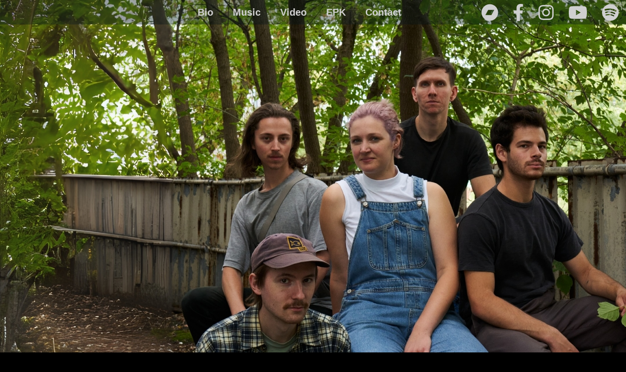

--- FILE ---
content_type: text/html; charset=utf-8
request_url: https://www.plasticwasteband.com/
body_size: 419
content:
<!doctype html><html lang="en"><head><meta charset="utf-8"/><link rel="icon" href="/favicon-3.png"/><meta name="viewport" content="width=device-width,initial-scale=1"/><meta name="theme-color" content="#000000"/><meta name="description" content="Web site created using create-react-app"/><link rel="apple-touch-icon" href="/logo192.png"/><title>The Plastic Waste Band</title><script defer="defer" src="/static/js/main.32558f9a.js"></script><link href="/static/css/main.d4f397c3.css" rel="stylesheet"></head><body><noscript>You need to enable JavaScript to run this app.</noscript><div id="root"></div></body></html>

--- FILE ---
content_type: text/css; charset=utf-8
request_url: https://www.plasticwasteband.com/static/css/main.d4f397c3.css
body_size: 864
content:
body{-webkit-font-smoothing:antialiased;-moz-osx-font-smoothing:grayscale;font-family:-apple-system,BlinkMacSystemFont,Segoe UI,Roboto,Oxygen,Ubuntu,Cantarell,Fira Sans,Droid Sans,Helvetica Neue,sans-serif;height:100vh;margin:0}code{font-family:source-code-pro,Menlo,Monaco,Consolas,Courier New,monospace}.global{margin:0}footer{bottom:0;height:80px;position:absolute;width:100%}.social-links,footer{display:flex;justify-content:center}.social-link{display:inline-flex;height:35px;margin:15px 5px;padding:0 10px}svg{fill:#cfcfcf;height:100%}body,html{background-color:#000;overflow-x:hidden}.home{color:#cfcfcf}h2{font-size:50px}h1,h2,h3,h4,h5,h6{text-align:center}.stick-header{align-items:center;background-color:#0513195e;display:flex;height:50px;justify-content:space-between;left:0;position:fixed;top:0;width:100%;z-index:100}.nav-logo{height:50px;width:20%}.nav-group{padding:0 50px}.nav-item{color:#cfcfcf;font-size:20px;font-weight:700;margin:0 10px;padding:0 10px;text-decoration:none}.buffer-container,.parallax-container{align-items:center;display:flex;flex-direction:column;justify-content:center}.parallax-container{background-attachment:fixed;background-position:50%;background-repeat:no-repeat;background-size:cover;height:100vh}@media screen and (max-width:600px){.parallax-container{width:100vw}}.buffer-container{background-color:#060e11;padding:20px 0}.container1{background-image:url(/static/media/PWB_expanded.208120877c3d30013b2c.jpg);background-position-x:right}@media screen and (max-width:768px){.container1{background-image:url(/static/media/pwb_rodolfo_large.20a94cb3ab2d5302cea8.jpg);background-position-x:center}}.container3{background-image:url(/static/media/car-web.2bcf45c2d0f91f872ce9.webp)}.container4{height:100vh}.container5{background-image:url(/static/media/dark-jeanmichel.4ade3f91156f52579db8.jpg);background-position:35%}.container7{background-image:url(/static/media/dark-chris.6ea6f28003a5bdeba94f.jpg);background-position:0}.bio,.uncrushed-description{align-items:center;display:flex;flex-direction:column;font-size:30px;justify-content:center;margin:0 auto;max-width:700px;padding:0 20px}.bio{font-size:24px}.uncrushed-description{padding:0 20px;text-align:center}iframe.youtube-embed{aspect-ratio:16/9;margin:0 5px;width:94%}.embed-container{margin:20px 0;max-width:100%;min-width:70%}@media screen and (max-width:600px){.embed-container{width:100%}}@media screen and (min-width:600px){.embed-container{min-width:600px;width:70%}}.email-address{color:#fff;font-weight:700}.epk{background-attachment:fixed;background-image:url(/static/media/lines2.f8915f08d66e3db7280c.jpg);background-position:50%;background-repeat:no-repeat;background-size:cover;color:#dadada}.epk,.main{align-items:center;display:flex;flex-direction:column}.main{max-width:900px;padding:0 50px}h1{font-size:50px}.parallax{background-attachment:fixed;background-image:url(/static/media/cover.3f39f14e56caa117aee6.jpg);background-position:50%;background-repeat:no-repeat;background-size:cover;height:100vh}a{color:#dadada}
/*# sourceMappingURL=main.d4f397c3.css.map*/